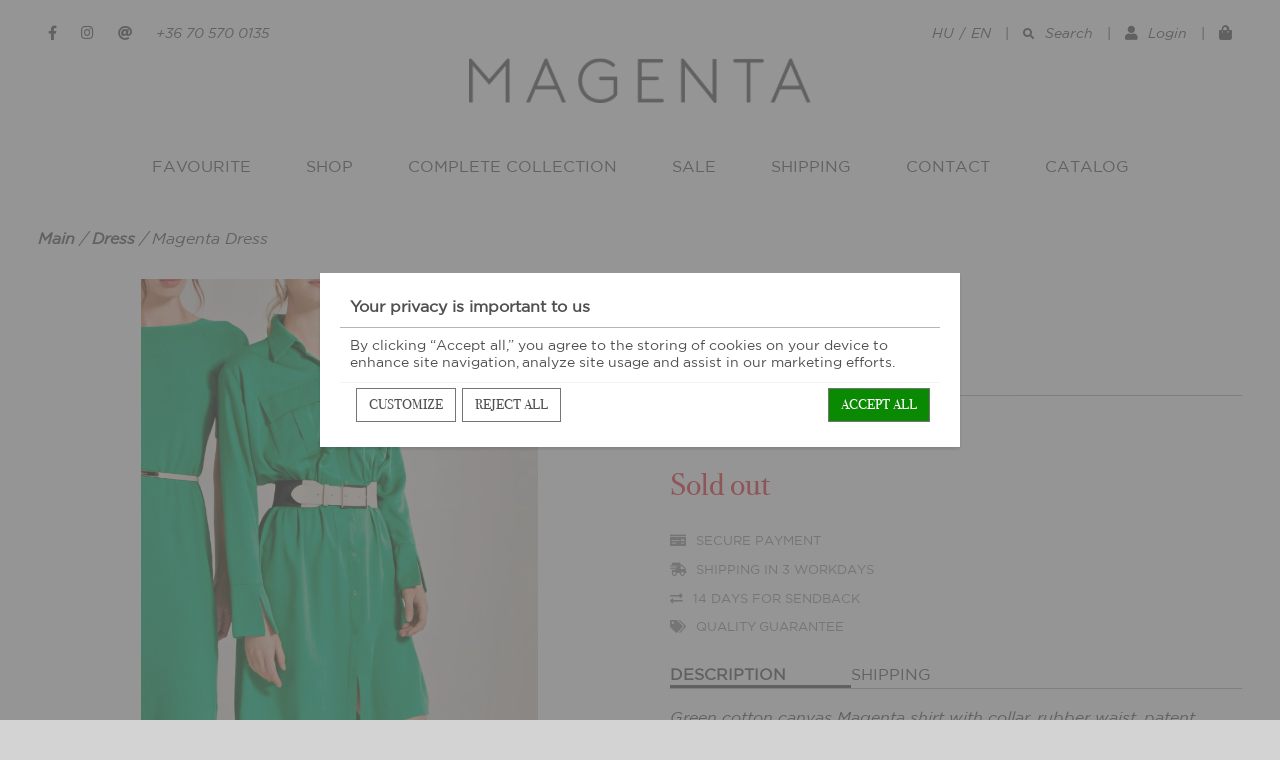

--- FILE ---
content_type: text/html; charset=UTF-8
request_url: https://magenta-webshop.hu/en-en/p/dress/magenta-dress-1555
body_size: 5406
content:
<!DOCTYPE html>
<html>
	<head>
		<!-- Global site tag (gtag.js) - Google Analytics -->
		<script async src="https://www.googletagmanager.com/gtag/js?id=UA-174139515-1"></script>
		<script>
  		window.dataLayer = window.dataLayer || [];
  		function gtag(){dataLayer.push(arguments);}
  		gtag('js', new Date());
  		gtag('config', 'UA-174139515-1');
  		gtag('config', 'AW-608214859');
		</script>
		
		<script async src="https://www.googletagmanager.com/gtag/js?id=G-X1BVDD6LP2"></script>
		<script>
			window.dataLayer = window.dataLayer || [];
			function gtag(){dataLayer.push(arguments);}
			gtag('consent', 'default', {
				'ad_user_data': 'denied',
				'ad_personalization': 'denied',
				'ad_storage': 'denied',
				'analytics_storage': 'denied',
				'wait_for_update': 500,
		  });
			gtag('js', new Date());
			gtag('config', 'G-X1BVDD6LP2');
		</script>
		
		<!-- Facebook Pixel Code -->
		<script>
			!function(f,b,e,v,n,t,s)
			{if(f.fbq)return;n=f.fbq=function(){n.callMethod?
			n.callMethod.apply(n,arguments):n.queue.push(arguments)};
			if(!f._fbq)f._fbq=n;n.push=n;n.loaded=!0;n.version='2.0';
			n.queue=[];t=b.createElement(e);t.async=!0;
			t.src=v;s=b.getElementsByTagName(e)[0];
			s.parentNode.insertBefore(t,s)}(window, document,'script',
			'https://connect.facebook.net/en_US/fbevents.js');
			fbq('init', '770282950301641');
			fbq('track', 'PageView');
		</script>
		<noscript><img height="1" width="1" style="display:none" src="https://www.facebook.com/tr?id=770282950301641&ev=PageView&noscript=1" /></noscript>
		<!-- End Facebook Pixel Code -->
		
		<script>
			!function (w, d, t) {
				w.TiktokAnalyticsObject=t;var ttq=w[t]=w[t]||[];ttq.methods=["page","track","identify","instances","debug","on","off","once","ready","alias","group","enableCookie","disableCookie"],ttq.setAndDefer=function(t,e){t[e]=function(){t.push([e].concat(Array.prototype.slice.call(arguments,0)))}};for(var i=0;i<ttq.methods.length;i++)ttq.setAndDefer(ttq,ttq.methods[i]);ttq.instance=function(t){for(var e=ttq._i[t]||[],n=0;n<ttq.methods.length;n++
				)ttq.setAndDefer(e,ttq.methods[n]);return e},ttq.load=function(e,n){var i="https://analytics.tiktok.com/i18n/pixel/events.js";ttq._i=ttq._i||{},ttq._i[e]=[],ttq._i[e]._u=i,ttq._t=ttq._t||{},ttq._t[e]=+new Date,ttq._o=ttq._o||{},ttq._o[e]=n||{};n=document.createElement("script");n.type="text/javascript",n.async=!0,n.src=i+"?sdkid="+e+"&lib="+t;e=document.getElementsByTagName("script")[0];e.parentNode.insertBefore(n,e)};
				ttq.load('CIN8BURC77U9SONO1LCG');
				ttq.page();
			}(window, document, 'ttq');
		</script>
		
		<script>
			(function(f, a, s, h, i, o, n) {f['GlamiTrackerObject'] = i;
				f[i]=f[i]||function(){(f[i].q=f[i].q||[]).push(arguments)};o=a.createElement(s),
				n=a.getElementsByTagName(s)[0];o.async=1;o.src=h;n.parentNode.insertBefore(o,n)
			})(window, document, 'script', '//glamipixel.com/js/compiled/pt.js', 'glami');
			glami(
				'create',
				'31723e5ee978b58ce387ad91b5bdabf8',
				'hu',
				{
					consent: 0,
				}
			);
			glami(
			'track',
				'PageView',
				{
					consent: 0,
				}
			);
		</script>
		<title>MAGENTA WEBSHOP</title>
		<meta http-equiv="Cache-Control" content="no-cache, max-age=0, must-revalidate, no-store">
		<meta http-equiv="Pragma" content="no-cache">
		<meta http-equiv="Expires" content="0">
		<meta name='Description' content='Merülj el a női divat világában, minden héten új kollekció. Válogass limitált darabszámú ruháink közül, akár 1 munkanapon belül szállítunk. akár ingyenesen. Magyar termék!'/>
		<meta http-equiv='Content-Type' content='text/html; charset=utf-8'/>
		<meta name='Copyright' content='Copyright mgnt.eu' />
		<meta http-equiv='Content-Language' content='hu' />
		<meta name='Robots' content='index,follow' />
		<meta name='Rating' content='general' />
		<meta name='Distribution' content='Global' />
		<meta name="viewport" content="width=device-width,  maximum-scale=1.0, user-scalable=yes"/>
		<link rel="apple-touch-icon" sizes="180x180" href="/apple-touch-icon.png">
		<link rel="icon" type="image/png" sizes="32x32" href="/favicon-32x32.png">
		<link rel="icon" type="image/png" sizes="16x16" href="/favicon-16x16.png">
		<link rel="manifest" href="/site.webmanifest">
		<link rel="stylesheet" href="/css/all.min.css">
		<link href="https://magenta-webshop.hu/en-en/p/dress/magenta-dress-1555" rel="canonical">
		<link media="all" type="text/css" href="/css/style.css?v=1763722576" rel="stylesheet">
		<script type='text/javascript' src='/js/common.js?v=1747991846'></script>
		<meta property="og:url" content="https://magenta-webshop.hu/"/>
		<meta property="og:type" content="website"/>
		<meta property="og:image" content="https://magenta-webshop.hu/image/magenta_ogimage.jpg"/>
		<meta property="og:title" content="Magenta Webshop"/>
		<meta property="og:description" content="Merülj el a női divat világában, minden héten új kollekció. Válogass limitált darabszámú ruháink közül, akár 1 munkanapon belül szállítunk. akár ingyenesen. Magyar termék!"/>
		<meta property="og:image:width" content="573"/>
		<meta property="og:image:height" content="300"/>
	</head>
	<body oncontextmenu="return false;">
		
		<div id="cookieBtn" class="cookieBtn hidden"><a href="javascript:consentPopup();"><i class="fas fa-cookie-bite"></i></a></div>
		<div class="wrapper"><header>
	<div class="content">
		<section class="headBar clearfix">
			<div class="leftSide">
				<a class="hamburger" href="javascript:chMMenu()"><i class="fas fa-bars" id="hamburger_mm"></i></a>
				<a href="/" class="mgnt_icon"><img src="/image/mgnt_icon_g.png" alt="" /></a>
				<a href="https://www.facebook.com/magenta.mgnt/" target="_blank" class='social'><i class="fab fa-facebook-f"></i></a>
				<a href="https://www.instagram.com/magentafashion/" target="_blank" class='social'><i class="fab fa-instagram"></i></a>
				<a href="mailto:mgntwebshop@gmail.com" class='social'><i class="fas fa-at"></i></a>
				<a href="tel:+36705700135" class="icon">+36 70 570 0135</a>
			</div>
			<div class="rightSide">
				<a href="javascript:chLang('hun')" class="langSel">HU</a>/<a href="javascript:chLang('eng')" class="langSel_right">EN</a>
				<span>|</span>
				<a href="javascript:searchPopup()" class="icon"><i class="fas fa-search"></i><span>Search</span></a>
				<span>|</span>
				<a href="javascript:profilePanel()" class="icon"><i class="fas fa-user"></i><span>
Login
				</span></a>
				<span>|</span>
				<a href="javascript:cartPanel()" class="icon carticon" id="cartIcon"><i class="fas fa-shopping-bag"></i><span id="cartNumHolder" class="cartnumHolder hidden">(<i id="cartNum">0</i>)</span></a>
			</div>
			<div class="loginHolder hidden" id="profileHolder">
				<div class="loginPanel">
					<div class="loginHead">Login</div>
					<input type="text" placeholder="E-mail address" id="li_e" />
					<input type="password" placeholder="Password" id="li_p" />
					<p><input type="checkbox" id="li_r" /><label for="li_r">Remember me</label></p>
					<a class="button" href="javascript:login('')">Login</a>
					<a href="javascript:pswReminder()">Forgot password</a>
					<a class="button" href="/en-en/registration/">Registration</a>
				</div>
			</div>
			<div class="cartHolder hidden" id="cartHolder">
				<div class="cartPanel">
					<div id="cartProducts" class="cartProducts hidden">
						<a href="/en-en/cart/" class="cartBtn">Go to checkout</a>
					</div>
					<div id="cartIsempty" class="cartIsempty ">
						Your cart is currently empty					</div>
				</div>
			</div>
		</section>
		<section class="logoHolder">
			<a href="/"><img src="/image/magenta_logo.png" alt="MAGENTA" /></a>
		</section>
	</div>
</header>
<div class="content">
	<section class="mainMenuHolder" id="mainMenu">
		<ul class="mainMenu" >
			<li><a href="/en-en/newthisweek/">Favourite</a></li>
			<li><a href="/en-en/shop/">SHOP</a></li>
			<li id="mmSub1"><a href="javascript:chMenu()">Complete collection</a>
				<ul>
					<div class="hoverHelper"></div>
					<li>
						<div>
							<ul>
								<li class="coll_header">Women's collection</li>
								<li><a href="/en-en/category/dress/">Dress</a></li>
								<li><a href="/en-en/category/t-shirt/">T-shirt</a></li>
								<li><a href="/en-en/category/blouse/">Blouse</a></li>
								<li><a href="/en-en/category/skirt/">Skirt</a></li>
								<li><a href="/en-en/category/overall/">Overall</a></li>
								<li><a href="/en-en/category/top/">Top</a></li>
								<li><a href="/en-en/category/coat/">Coat</a></li>
								<li><a href="/en-en/category/shirt/">Shirt</a></li>
								<li><a href="/en-en/category/pullover/">Pullover</a></li>
							</ul>
							<ul>
								<li class="coll_header coll_empty"></li>
								<li><a href="/en-en/category/sweater/">Sweater</a></li>
								<li><a href="/en-en/category/pants/">Pants</a></li>
								<li><a href="/en-en/category/jeans/">Jeans</a></li>
								<li><a href="/en-en/category/vest/">Vest</a></li>
								<li><a href="/en-en/category/jacket/">Jacket</a></li>
								<li><a href="/en-en/category/accessories/">Accessories</a></li>
								<li><a href="/en-en/category/gift-certificate/"> Gift certificate</a></li>
								<li><a href="/en-en/category/body/">Body</a></li>
							</ul>
							<ul>
								<li class="coll_header coll_empty"></li>
							</ul>
						</div>
					</li>
					<li>
						<div>
							<ul>
								<li class="coll_header">Type</li>
								<li><a href="/en-en/type/sporty/">Sporty</a></li>
								<li><a href="/en-en/type/elegant/">Elegant</a></li>
								<li><a href="/en-en/type/casual/">Casual</a></li>
								<li><a href="/en-en/type/event/">Event</a></li>
							</ul>
							<ul>
								<li class="coll_header coll_empty"></li>
								<li><a href="/en-en/type/spring/">Spring</a></li>
								<li><a href="/en-en/type/summer/">Summer</a></li>
								<li><a href="/en-en/type/autumn/">Autumn</a></li>
								<li><a href="/en-en/type/winter/">Winter</a></li>
							</ul>
							<ul>
								<li class="coll_header coll_empty"></li>
							</ul>
						</div>
					</li>
				</ul>
			</li>
			<li class=""><a href="/en-en/sale/">sale</a></li>
			<li><a href="/en-en/shipping/">Shipping</a></li>
			<li><a href="/en-en/contact/">Contact</a></li>
			<li><a href="https://mgnt.eu/catalog/">Catalog</a></li>
		</ul>
	</section>
</div><script type="text/javascript" src="/js/product.js?v=201025_1"></script>
<div class="content clearfix">
	<div class="breadcrumb">
		<a href="/">Main</a><span class="split"> / </span>
		<a href="/en-en/category/dress/">Dress</a><span class="split"> / </span>
		<span>Magenta Dress</span>
	</div>
</div>
<div class="content clearfix">
	<div class="productLeft">
		<div class="productImageHolder">
			<div class="productBigImg">
				<a href="javascript:largeImage(0)"><div><img src="/image/product/1555/20220310_magenta_TAVASZ_7_hét10_8726.jpg" alt="" class="productLargeImage"/></div></a>
			</div>
			<div class="productSmallImgHolder">
				<a href="javascript:largeImage(1)"><div><img src="/image/product/1555/20220310_magenta_TAVASZ_7_hét_Plusz képek33_9507.jpg" alt="" class="productLargeImage"/></div></a>
				<a href="javascript:largeImage(2)"><div><img src="/image/product/1555/20220310_magenta_TAVASZ_7_hét_Plusz képek35_8451.jpg" alt="" class="productLargeImage"/></div></a>
				<a href="javascript:largeImage(3)"><div><img src="/image/product/1555/20220310_magenta_TAVASZ_7_hét_Plusz képek34_9511.jpg" alt="" class="productLargeImage"/></div></a>
				<a href="javascript:largeImage(4)"><div><img src="/image/product/1555/20220310_magenta_TAVASZ_7_hét_Plusz képek32_9665.jpg" alt="" class="productLargeImage"/></div></a>
			</div>
		</div>
	</div>
	<div class="productRight">
		<div class="productDetails">
			<h1>Magenta Dress</h1>
			<h2>M230135 902-X</h2>
			<div class="productRating">
				<i class='far fa-heart'></i><i class='far fa-heart'></i><i class='far fa-heart'></i>			</div>
			<h3>
				<span class="discount">35 EUR</span>
				<span class="oldprice">70 EUR</span>
			</h3>
			<h3><span class="discount">Sold out</span></h3>
			<div class="prodIcons">
				<p><i class="fa fas fa-money-check"></i>Secure payment</p>
				<p><i class="fa fas fa-shipping-fast"></i>Shipping in 3 workdays</p>
				<p><i class="fa fas fa-exchange-alt"></i>14 days for sendback</p>
				<p><i class="fa fas fa-tags"></i>Quality guarantee</p>
			</div>
			<div class="prodDescHolder">
				<div class="tabHolder">
					<a href="javascript:chTab('desc');" class="tabButton active" id="tab_desc">Description</a>
					<a href="javascript:chTab('ship');" class="tabButton" id="tab_ship">Shipping</a>
				</div>
				<div id="desc_tab" class="productDesc">
Green cotton canvas Magenta shirt with collar, rubber waist, patent closure, slit on the sleeve.<br />
The belt is not included with the dress.<br />
<br />
Material:<br />
95% viscose<br />
5% elastane<br />
<br />
Premium quality<br />
Hungarian product<br />
<br />
2022 spring collection<br />
<br />
Washing information: sewn on the basis of the label<br />
<br />
Model is wearing size: xs.<br />
Model measurements: Height: 165 cm, Bust: 86 cm<br />
				</div>
				<div id="ship_tab" class="productDesc hidden">
Transfer normally takes 1-3 weekdays with the DPD currier company.				
				</div>
			</div>
			<div class="productRating productRatingBox">
				<h3>Customer feedback</h3>
				<table>
					<tr>
						<td><i class='far fa-heart'></i><i class='far fa-heart'></i><i class='far fa-heart'></i></td>
						<td>0 Customer opinion</td>
						<td><a href='javascript:ratingPopup(1555)'>Write opinion</a></td>
					</tr>
				</table>
			</div>
		</div>
	</div>
</div>
		<div class="prodSimilarHolder content">
			<h2>More similar products</h2>
			<div class="prodGrid col4col2 clearfix">

				<figure class="prodListElem">
					<div class="productHolder">
						<a href="/en-en/p/dress/magenta-dress-5460">
							<div class="productImageListWrapper">
								<div class='discount'>-30%</div>								<img src="/image/product/5460/Magenta_2025_tel_webshop_6het_vegyes25_7146.jpg" alt="" class="orig-image"/>
							</div>
						</a>
						<h3><a href="/en-en/p/dress/magenta-dress-5460">Magenta Dress</a></h3>
						<p class="prodPrice">
							<span class="discount">45 EUR</span>
							<span class="oldprice">65 EUR</span>
						</p>
					</div>
				</figure>

				<figure class="prodListElem">
					<div class="productHolder">
						<a href="/en-en/p/dress/magenta-dress-5452">
							<div class="productImageListWrapper">
								<div class='discount'>-20%</div>								<img src="/image/product/5452/Magenta_2025_tel_webshop_6het_vegyes60_1283.jpg" alt="" class="orig-image"/>
							</div>
						</a>
						<h3><a href="/en-en/p/dress/magenta-dress-5452">Magenta Dress</a></h3>
						<p class="prodPrice">
							<span class="discount">76 EUR</span>
							<span class="oldprice">95 EUR</span>
						</p>
					</div>
				</figure>

				<figure class="prodListElem">
					<div class="productHolder">
						<a href="/en-en/p/dress/magenta-dress-4789">
							<div class="productImageListWrapper">
								<div class='discount'>-50%</div>								<img src="/image/product/4789/Magenta_2025_nyar_webshop_10het_6687.jpg" alt="" class="orig-image"/>
							</div>
						</a>
						<h3><a href="/en-en/p/dress/magenta-dress-4789">Magenta Dress</a></h3>
						<p class="prodPrice">
							<span class="discount">40 EUR</span>
							<span class="oldprice">80 EUR</span>
						</p>
					</div>
				</figure>

				<figure class="prodListElem">
					<div class="productHolder">
						<a href="/en-en/p/dress/magenta-dress-4725">
							<div class="productImageListWrapper">
								<div class='discount'>-50%</div>								<img src="/image/product/4725/Magenta_2025_nyar_webshop_6het26_9474.jpg" alt="" class="orig-image"/>
							</div>
						</a>
						<h3><a href="/en-en/p/dress/magenta-dress-4725">Magenta Dress</a></h3>
						<p class="prodPrice">
							<span class="discount">45 EUR</span>
							<span class="oldprice">90 EUR</span>
						</p>
					</div>
				</figure>
			</div>
		</div>
<!-- Facebook Pixel Code -->
<script>
	fbq('track', 'ViewContent', {
  	content_name: 'Magenta Ruha',
  	content_ids: ['1555'],
  	content_type: 'product',
  	value: 13950,
  	currency: 'HUF'
 });
</script>
<!-- End Facebook Pixel Code -->

<script>
	gtag('event','view_item', {
		'currency': 'HUF',
  	'value': 13950,
  	'items': [
    {
      'item_id': '1555',
      'item_name': 'Magenta Ruha',
      'affiliation': 'Magenta Webshop',
      'index': 0,
      'item_brand': 'MAGENTA',
      'item_category': 'Dress',
      'price': 13950,
      'quantity': 1
    }]
	});
</script>
<script>
	glami(
		'track',
		'ViewContent',
		{
			consent: 0,
			content_type: 'product',
			item_ids: []		}
	);
</script>
<footer>
	<div class="content">
		<h2>Sign up for our newsletter!</h2>
		<div class="nl_row"><input type="text" id="newsletter_subscribe" class="nl_email" placeholder="E-mail address"/></div>
		<div class="nl_row"><input type="button" class="nl_button" value="Subscribe" onclick="javascript:subscribe()"/></div>
		<section class="contact">
			<div class="nl_row">
				<a href="/"><img src="/image/magenta_logo.png" alt="MAGENTA" /></a>
				<span></span>
				<a href="https://www.facebook.com/magenta.mgnt/" target="_blank"><i class="fab fa-facebook-f"></i></a>
				<a href="https://www.instagram.com/magentafashion/" target="_blank"><i class="fab fa-instagram"></i></a>
				<a href="mailto:mgntwebshop@gmail.com"><i class="fas fa-at"></i></a>
				<a href="tel:+36705700135">+36 70 570 0135</a>
			</div>
		</section>
		<section class="footerMenu">
			<div class="nl_row">
				<a href="javascript:loadPopup('aboutus');">About Us</a>
				<a href="/en-en/sizetable/">Chartsize</a>
				<a href="javascript:loadPopup('shipping');">Shipping conditions</a>
				<a href="javascript:loadPopup('faq');">FAQ</a>
				<a href="/en-en/tac/">T&C</a>
				<a href="javascript:loadPopup('datastmt');">Privacy Statement</a>
				<a href="javascript:loadPopup('customer');">Customer service</a>
			</div>
		</section>
		<section class="footerMenu">
			<a href="https://simplepartner.hu/PaymentService/Payment_information.pdf" target="_blank"><img src="/image/simplepay_v3.png" style="max-width:90%;" title="SimplePay -Online credit card payment" alt="SimplePay customer information"></a>
			<div class="nl_row"></div>
		</section>
		<section class="footerCopy">
			<span>&copy; 2020 Magenta All rights reserved</span>
		</section>
	</div>
</footer>		</div>
		<div id='popup_container'></div>
	</body>
</html>

--- FILE ---
content_type: text/html; charset=UTF-8
request_url: https://magenta-webshop.hu/ajax/common_ajax.php
body_size: 292
content:
{"head":"Your privacy is important to us","headclose":false,"message":"By clicking “Accept all,” you agree to the storing of cookies on your device to enhance site navigation, analyze site usage and assist in our marketing efforts.","messagewrap":true,"button":[{"value":"Customize","class":"consentCustomBtn","action":"setupConsent()"},{"value":"Reject all","class":"consentCustomBtn","action":"consentRejectAll()"},{"value":"Accept all","class":"consentAcceptBtn","action":"consentAcceptAll()"}]}